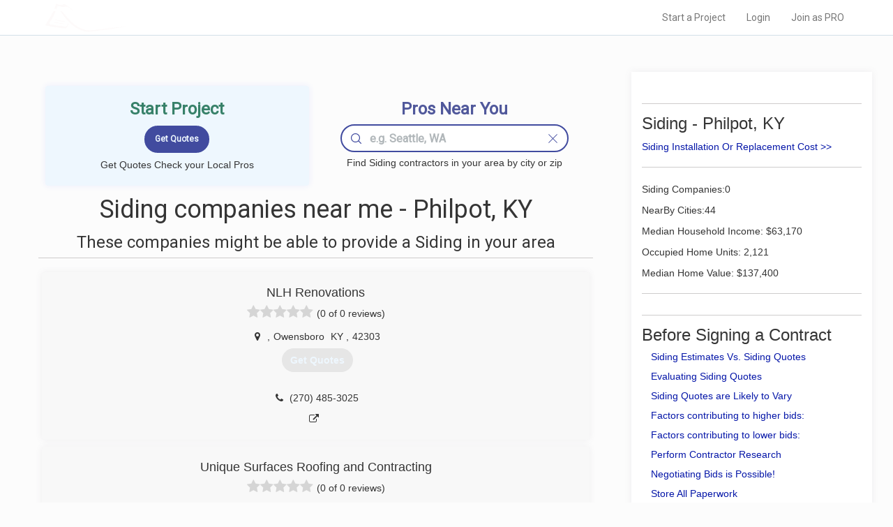

--- FILE ---
content_type: text/html; charset=UTF-8
request_url: https://www.localprobook.com/nearme/siding-pros/philpot.ky.html
body_size: 7676
content:
    <!DOCTYPE html>
<html lang="en">
<head>

    <meta charset="utf-8">
    <meta http-equiv="X-UA-Compatible" content="IE=edge">
    <meta name="viewport" content="width=device-width, initial-scale=1">

                 
<meta name="robots" content="all">
        
    <!-- CSRF Token -->
    <meta name="csrf-token" content="CMV57OzpNVd23ttQhtbTUAKh19mRgQEKp75bmHUZ">
    <meta name="description" content=" Siding Contractors. Installation, Replacement Or Repair Services in your area (Philpot, KY) ">

    
            <title> Siding Companies Near Me - Philpot, KY </title>
             
        <link rel="canonical" href="https://www.localprobook.com/nearme/siding-pros/philpot.ky.html">
<!--
        -->
        

<!-- Styles -->
    <link rel="stylesheet" href="https://maxcdn.bootstrapcdn.com/font-awesome/4.5.0/css/font-awesome.min.css">
    <!--link href='http://fonts.googleapis.com/css?family=Open+Sans+Condensed:100,300,700' rel='stylesheet' type='text/css'-->
    <link href="https://fonts.googleapis.com/css2?family=Khula:wght@300;400;600&family=Montserrat&family=Open+Sans+Condensed:wght@100;300;700&family=Roboto&display=swap"
          rel="stylesheet">
    <link href="https://www.localprobook.com/css/app.css" rel="stylesheet">
    <link href="https://www.localprobook.com/css/custom.css" rel="stylesheet">
    <link href="https://www.localprobook.com/css/searchbar.css" rel="stylesheet">
    <link href="https://www.localprobook.com/css/interviewing.css" rel="stylesheet">
    <link href="https://www.localprobook.com/css/progressbar.css" rel="stylesheet">
    <link href="https://www.localprobook.com/css/slider.css" rel="stylesheet">
    <link href="https://www.localprobook.com/css/common.css" rel="stylesheet">
    <link href="https://www.localprobook.com/css/menu.css" rel="stylesheet">


    <script async src="https://www.googletagmanager.com/gtag/js?id=G-Q767S22QZV"></script>
<script>
  window.dataLayer = window.dataLayer || [];
  function gtag(){dataLayer.push(arguments);}
  gtag('js', new Date());

  gtag('config', 'G-Q767S22QZV');
</script>
</head>
<body>
<div id="app">

    <div class="main_header_custom main_header_custom_nearme">
        <nav class="navbar navbar-default navbar_custom navbar-static-top navbar_custom_nearme">
            <div class="container">
                <div class="navbar-header">

                    <!-- Collapsed Hamburger -->
                    <button type="button" class="navbar-toggle collapsed" data-toggle="collapse"
                            data-target="#app-navbar-collapse" aria-expanded="false">
                        <span class="sr-only">Toggle Navigation</span>
                        <span class="icon-bar"></span>
                        <span class="icon-bar"></span>
                        <span class="icon-bar"></span>
                    </button>

                    <!-- Branding Image -->
                    <a class="navbar-brand" href="https://www.localprobook.com">
                        LOCALPROBOOK
                    </a>
                </div>

                <div class="collapse navbar-collapse" id="app-navbar-collapse">
                    <!-- Left Side Of Navbar -->
                    <!--ul class="nav navbar-nav">
                    </ul-->
                    <!-- Right Side Of Navbar -->
                    <ul class="nav navbar-nav navbar-right">
                    <li><a href="https://www.localprobook.com/project/interviewing" rel="nofollow">Start a Project</a></li>
<li><a href="https://www.localprobook.com/login" rel="nofollow">Login</a></li>
<li><a href="https://www.localprobook.com/pro/signup" rel="nofollow">Join as PRO</a></li>
                    </ul>
                </div>
            </div>
        </nav>
    </div>
    <div class="content_wrap_custom content_wrap_custom_city" data-resizable="minHeightContent">
            <div class="custom_row row">
                <div id="prorepresent" class="col-md-12 col-md-offset-0 layout_table">


        <div class="layout_table__cell layout_table__cell_content">
                                    <div id="pros" data-represent-sct="pros" class="block-col-el-box sct-cnt">
                        <div class="sct-cnt">
    <div class="bbox_shadow">

        <div class="col-md-12">
            <div class="block-col-el-box sct-cnt sct-cnt-padding">
                <div class="main_header_custom__content__startpr main_header_custom__content__startpr_nearme">

                    <!--div data-resizable="bgImgBox" data-resizableratio="0.7" data-resizableelem="" class="el-box el-box_bgimg_header_nearme"-->
                    <div class="el-box el-box_bgimg_header_nearme">
                        <div class="bgimg_bottom bgimg_bottom_nearme">

                            <!--div class="bgimg_bottom_content"-->
                            <div class=" bgimg_bottom_content bgimg_bottom_content_boxxxx">
                                    <h3 class="h_strprj">Start Project</h3>
                                <div class="lead-form-inner">
                                    <form>
                                        <fieldset>
                                            <div class="el-box full left quote_nearme_city">
                                                <input class="btn btn-primary main_header_custom__content__button" type="submit" value="Get Quotes">
                                            </div>
                                        </fieldset>
                                    </form>
                                </div>
                                                                    <span>Get Quotes Check your Local Pros</span>
                                                            </div>
                        </div>
                    </div>

                    <!--div data-resizable="bgImgBox" data-resizableratio="0.7" data-resizableelem="" class="el-box el-box_bgimg_header_nearme"-->
                    <div class="el-box el-box_bgimg_header_nearme">
                        <div class="bgimg_bottom bgimg_bottom_nearme">
                            <div id="localpros_nearme" class="bgimg_bottom_content bgimg_bottom_content_boxxx">
                                <h3 class="h_fndprs"> Pros Near You </h3>
                                <div class="el-box full search-bar">
                                    <input type="text" class="form-control search-line search-line_nearme-city" name=""
                                           placeholder="e.g. Seattle, WA">
                                    <div class="search-bar-nav_nearme-city search-bar-nav_nearme-city_search">
                                        <svg width="15px" height="15px" viewBox="0 0 28 28" xmlns="http://www.w3.org/2000/svg" version="1.1">
                                            <path d="M19.176 5.103c1.952 1.95 2.93 4.303 2.93 7.055a10.16 10.16 0 0 1-.239 2.247c-.396 1.8-1.286 3.385-2.67 4.753l-.037.037c-1.925 1.94-4.258 2.9-7 2.91-2.752 0-5.104-.977-7.055-2.93C3.174 17.25 2.21 14.9 2.21 12.158s.963-5.104 2.892-7.055c1.95-1.93 4.303-2.893 7.055-2.892s5.09.964 7.018 2.892M28 26.895a1.08 1.08 0 0 0-.332-.792l-6.17-6.17c1.282-1.49 2.123-3.174 2.524-5.047v-.018c.195-.866.293-1.77.295-2.708 0-3.364-1.19-6.237-3.574-8.62C18.384 1.18 15.522 0 12.158 0S5.92 1.18 3.537 3.537C1.18 5.92.001 8.795 0 12.158s1.18 6.226 3.537 8.584c2.384 2.383 5.257 3.574 8.62 3.574 2.988.001 5.58-.94 7.774-2.818l6.17 6.17a1.08 1.08 0 0 0 .792.332.99.99 0 0 0 .774-.332c.22-.2.332-.468.332-.774"></path></svg>
                                    </div>
                                    <div class="search-bar-nav_nearme-city search-dismiss search-bar-nav_nearme-city_dismiss">
                                        <svg width="15px" height="15px" viewBox="0 0 24 24" xmlns="http://www.w3.org/2000/svg" version="1.1">
                                            <path d="M12,11  l-9,-9 a0.71,0.71 -45 0,0 -1,1 l9,9 l-9,9 a0.71,0.71 45 0,0 1,1 l9,-9 l9,9 a0.71,0.71 -45 0,0 1,-1 l-9,-9 l9,-9 a0.71,0.71  45 0,0  -1,-1 l-9,9 z"></path></svg>
                                    </div>

                                    <ul class="option-list list-group search-bar-nav_nearme__option_list">
                                    </ul>
                                </div>
                                <span>Find Siding contractors in your area by city or zip</span>

                                <div style="clear:both"></div>

                            </div>
                        </div>
                    </div>



                </div>

                   
                                <div itemscope itemtype="https://schema.org/ItemList">
                <div class="el-box full nearme_pros_header">
                    <div class="sct-hd-left"><h1>Siding companies near me - Philpot, KY</h1></div>

                </div>
                                
                <div class="el-box full nearme_pros_header">
                    <div class="sct-hd-left"><h3>These companies might be able to provide a Siding in your area</h3></div>
                   
                </div>

                <div  class="block-col-el-box sct-cnt sct-cnt-represent">
                                                                <div class="el-box el-box_list_el_wrap" itemprop="itemListElement" itemscope itemtype="https://schema.org/HomeAndConstructionBusiness">
                            <div class="el-box_list_el el-box_list_el__nearme-notactive el-box_list_el__nearme box_shadow">
                                <div class="el-box_list_el__nearme_content" onmouseover="console.log('event');cssClassOn(this, 'el-box_list_el__nearme_content-expanded')" onmouseout="cssClassOff(this,'el-box_list_el__nearme_content-expanded')">
                                    <div class="sct-cnt">
                                        <div class="sct-hd-left">
                                                                                <h4 itemprop="name">NLH Renovations</h4>
                                            
                                        </div>
                                        <div class="revrating">
                                            <span class="revrating__absl">
                                                <div style="width:0%;overflow:hidden">
                                                    <i class="fa fa-star v"></i><i class="fa fa-star v"></i><i class="fa fa-star v"></i><i
                                                            class="fa fa-star v"></i><i class="fa fa-star v"></i>
                                                </div>
                                            </span>
                                            <i class="fa fa-star nv"></i><i class="fa fa-star nv"></i><i class="fa fa-star nv"></i><i
                                                    class="fa fa-star nv"></i><i class="fa fa-star nv"></i>
                                            <span >(0 of 0 reviews)</span>
                                        </div>
                                        <div class="row" style="margin: 3px 0px 3px 0px;">

                                                <div class="col-sm-12" itemprop="address" itemscope itemtype="https://schema.org/PostalAddress">
                                                    <span><i class="fa fa-map-marker fa-fw"></i></span>
                                                    <span class="addressline" itemprop="streetAddress"></span><span>,</span> 
                                                    <span class="addressline" itemprop="addressLocality">Owensboro</span><span>&nbsp;</span>
                                                    <span class="addressline" itemprop="addressRegion">KY </span><span>,</span> 
                                                    <span class="addressline" itemprop="postalcode">42303</span>
                                                </div>
                                                                                        </div>
                                        <div class="row" style="margin: 0px 0px 0px 5px;">
                                            <div class="provided-services col-sm-12">
                                                <span>
                                                    <a href="#" type="button"  class="btn btn_quotes" onclick="quotes(this)">Get Quotes</a>
                                                </span>
                                            </div>
                                        </div>
                                                                                <div class="row" style="margin: 10px 0px 10px 5px;">
                                            <div class="el-box_list_el__nearme_about el-box_list_el__nearme_about-notactive col-sm-12">
                                                
                                            </div>
                                        </div>
                                                                                <div class="row" style="margin: 5px 0px 5px 0px;">
                                            <div class="col-sm-12">
                                            <span><i class="fa fa-phone fa-fw"></i></span>
                                            <span class="phone"><span  itemprop="telephone">(270) 485-3025</span></span>
                                                                                            <div class="col-sm-12">
                                                    <span class="website"><i class="fa fa-external-link"></i></span>
                                                </div>
                                                                                        </div>
                                        </div>
                                        <div style="clear:both"></div>
                                    </div>
                                </div>
                            </div>
                        </div>
                                                             <div class="el-box el-box_list_el_wrap" itemprop="itemListElement" itemscope itemtype="https://schema.org/HomeAndConstructionBusiness">
                            <div class="el-box_list_el el-box_list_el__nearme-notactive el-box_list_el__nearme box_shadow">
                                <div class="el-box_list_el__nearme_content" onmouseover="console.log('event');cssClassOn(this, 'el-box_list_el__nearme_content-expanded')" onmouseout="cssClassOff(this,'el-box_list_el__nearme_content-expanded')">
                                    <div class="sct-cnt">
                                        <div class="sct-hd-left">
                                                                                <h4 itemprop="name">Unique Surfaces Roofing and Contracting</h4>
                                            
                                        </div>
                                        <div class="revrating">
                                            <span class="revrating__absl">
                                                <div style="width:0%;overflow:hidden">
                                                    <i class="fa fa-star v"></i><i class="fa fa-star v"></i><i class="fa fa-star v"></i><i
                                                            class="fa fa-star v"></i><i class="fa fa-star v"></i>
                                                </div>
                                            </span>
                                            <i class="fa fa-star nv"></i><i class="fa fa-star nv"></i><i class="fa fa-star nv"></i><i
                                                    class="fa fa-star nv"></i><i class="fa fa-star nv"></i>
                                            <span >(0 of 0 reviews)</span>
                                        </div>
                                        <div class="row" style="margin: 3px 0px 3px 0px;">

                                                <div class="col-sm-12" itemprop="address" itemscope itemtype="https://schema.org/PostalAddress">
                                                    <span><i class="fa fa-map-marker fa-fw"></i></span>
                                                    <span class="addressline" itemprop="streetAddress">3147 Alvey Park Dr W</span><span>,</span> 
                                                    <span class="addressline" itemprop="addressLocality">Owensboro</span><span>&nbsp;</span>
                                                    <span class="addressline" itemprop="addressRegion">KY </span><span>,</span> 
                                                    <span class="addressline" itemprop="postalcode">42303</span>
                                                </div>
                                                                                                <div class="col-sm-12">
                                                    <span><i class="fa fa-clock-o"></i></span>
                                                    <span class="addressline">Closed</span> 
                                                </div>
                                                                                        </div>
                                        <div class="row" style="margin: 0px 0px 0px 5px;">
                                            <div class="provided-services col-sm-12">
                                                <span>
                                                    <a href="#" type="button"  class="btn btn_quotes" onclick="quotes(this)">Get Quotes</a>
                                                </span>
                                            </div>
                                        </div>
                                                                                <div class="row" style="margin: 10px 0px 10px 5px;">
                                            <div class="el-box_list_el__nearme_about el-box_list_el__nearme_about-notactive col-sm-12">
                                                
                                            </div>
                                        </div>
                                                                                <div class="row" style="margin: 5px 0px 5px 0px;">
                                            <div class="col-sm-12">
                                            <span><i class="fa fa-phone fa-fw"></i></span>
                                            <span class="phone"><span  itemprop="telephone">(270) 479-0812</span></span>
                                                                                            <div class="col-sm-12">
                                                    <span class="website"><i class="fa fa-external-link"></i></span>
                                                </div>
                                                                                        </div>
                                        </div>
                                        <div style="clear:both"></div>
                                    </div>
                                </div>
                            </div>
                        </div>
                                                             <div class="el-box el-box_list_el_wrap" itemprop="itemListElement" itemscope itemtype="https://schema.org/HomeAndConstructionBusiness">
                            <div class="el-box_list_el el-box_list_el__nearme-notactive el-box_list_el__nearme box_shadow">
                                <div class="el-box_list_el__nearme_content" onmouseover="console.log('event');cssClassOn(this, 'el-box_list_el__nearme_content-expanded')" onmouseout="cssClassOff(this,'el-box_list_el__nearme_content-expanded')">
                                    <div class="sct-cnt">
                                        <div class="sct-hd-left">
                                                                                <h4 itemprop="name">K&amp;R Exteriors</h4>
                                            
                                        </div>
                                        <div class="revrating">
                                            <span class="revrating__absl">
                                                <div style="width:0%;overflow:hidden">
                                                    <i class="fa fa-star v"></i><i class="fa fa-star v"></i><i class="fa fa-star v"></i><i
                                                            class="fa fa-star v"></i><i class="fa fa-star v"></i>
                                                </div>
                                            </span>
                                            <i class="fa fa-star nv"></i><i class="fa fa-star nv"></i><i class="fa fa-star nv"></i><i
                                                    class="fa fa-star nv"></i><i class="fa fa-star nv"></i>
                                            <span >(0 of 0 reviews)</span>
                                        </div>
                                        <div class="row" style="margin: 3px 0px 3px 0px;">

                                                <div class="col-sm-12" itemprop="address" itemscope itemtype="https://schema.org/PostalAddress">
                                                    <span><i class="fa fa-map-marker fa-fw"></i></span>
                                                    <span class="addressline" itemprop="streetAddress">1730 E 18th St</span><span>,</span> 
                                                    <span class="addressline" itemprop="addressLocality">Owensboro</span><span>&nbsp;</span>
                                                    <span class="addressline" itemprop="addressRegion">KY </span><span>,</span> 
                                                    <span class="addressline" itemprop="postalcode">42303</span>
                                                </div>
                                                                                                <div class="col-sm-12">
                                                    <span><i class="fa fa-clock-o"></i></span>
                                                    <span class="addressline">Closed</span> 
                                                </div>
                                                                                        </div>
                                        <div class="row" style="margin: 0px 0px 0px 5px;">
                                            <div class="provided-services col-sm-12">
                                                <span>
                                                    <a href="#" type="button"  class="btn btn_quotes" onclick="quotes(this)">Get Quotes</a>
                                                </span>
                                            </div>
                                        </div>
                                                                                <div class="row" style="margin: 10px 0px 10px 5px;">
                                            <div class="el-box_list_el__nearme_about el-box_list_el__nearme_about-notactive col-sm-12">
                                                
                                            </div>
                                        </div>
                                                                                <div class="row" style="margin: 5px 0px 5px 0px;">
                                            <div class="col-sm-12">
                                            <span><i class="fa fa-phone fa-fw"></i></span>
                                            <span class="phone"><span  itemprop="telephone">(270) 313-3314</span></span>
                                                                                            <div class="col-sm-12">
                                                    <span class="website"><i class="fa fa-external-link"></i></span>
                                                </div>
                                                                                        </div>
                                        </div>
                                        <div style="clear:both"></div>
                                    </div>
                                </div>
                            </div>
                        </div>
                                                             <div class="el-box el-box_list_el_wrap" itemprop="itemListElement" itemscope itemtype="https://schema.org/HomeAndConstructionBusiness">
                            <div class="el-box_list_el el-box_list_el__nearme-notactive el-box_list_el__nearme box_shadow">
                                <div class="el-box_list_el__nearme_content" onmouseover="console.log('event');cssClassOn(this, 'el-box_list_el__nearme_content-expanded')" onmouseout="cssClassOff(this,'el-box_list_el__nearme_content-expanded')">
                                    <div class="sct-cnt">
                                        <div class="sct-hd-left">
                                                                                <h4 itemprop="name">Elite Construction Systems</h4>
                                            
                                        </div>
                                        <div class="revrating">
                                            <span class="revrating__absl">
                                                <div style="width:0%;overflow:hidden">
                                                    <i class="fa fa-star v"></i><i class="fa fa-star v"></i><i class="fa fa-star v"></i><i
                                                            class="fa fa-star v"></i><i class="fa fa-star v"></i>
                                                </div>
                                            </span>
                                            <i class="fa fa-star nv"></i><i class="fa fa-star nv"></i><i class="fa fa-star nv"></i><i
                                                    class="fa fa-star nv"></i><i class="fa fa-star nv"></i>
                                            <span >(0 of 0 reviews)</span>
                                        </div>
                                        <div class="row" style="margin: 3px 0px 3px 0px;">

                                                <div class="col-sm-12" itemprop="address" itemscope itemtype="https://schema.org/PostalAddress">
                                                    <span><i class="fa fa-map-marker fa-fw"></i></span>
                                                    <span class="addressline" itemprop="streetAddress">3520 New Hartford Rd</span><span>,</span> 
                                                    <span class="addressline" itemprop="addressLocality">Owensboro</span><span>&nbsp;</span>
                                                    <span class="addressline" itemprop="addressRegion">KY </span><span>,</span> 
                                                    <span class="addressline" itemprop="postalcode">42303</span>
                                                </div>
                                                                                                <div class="col-sm-12">
                                                    <span><i class="fa fa-clock-o"></i></span>
                                                    <span class="addressline">Closed</span> 
                                                </div>
                                                                                        </div>
                                        <div class="row" style="margin: 0px 0px 0px 5px;">
                                            <div class="provided-services col-sm-12">
                                                <span>
                                                    <a href="#" type="button"  class="btn btn_quotes" onclick="quotes(this)">Get Quotes</a>
                                                </span>
                                            </div>
                                        </div>
                                                                                <div class="row" style="margin: 10px 0px 10px 5px;">
                                            <div class="el-box_list_el__nearme_about el-box_list_el__nearme_about-notactive col-sm-12">
                                                4th Generation Roofing Contractor, Shingle Quality Specialist, Master Shingle Installer, GAF Certified<br>Mulehide Certified
                                            </div>
                                        </div>
                                                                                <div class="row" style="margin: 5px 0px 5px 0px;">
                                            <div class="col-sm-12">
                                            <span><i class="fa fa-phone fa-fw"></i></span>
                                            <span class="phone"><span  itemprop="telephone">(270) 688-5050</span></span>
                                                                                            <div class="col-sm-12">
                                                    <span class="website"><i class="fa fa-external-link"></i></span>
                                                </div>
                                                                                        </div>
                                        </div>
                                        <div style="clear:both"></div>
                                    </div>
                                </div>
                            </div>
                        </div>
                                                             <div class="el-box el-box_list_el_wrap" itemprop="itemListElement" itemscope itemtype="https://schema.org/HomeAndConstructionBusiness">
                            <div class="el-box_list_el el-box_list_el__nearme-notactive el-box_list_el__nearme box_shadow">
                                <div class="el-box_list_el__nearme_content" onmouseover="console.log('event');cssClassOn(this, 'el-box_list_el__nearme_content-expanded')" onmouseout="cssClassOff(this,'el-box_list_el__nearme_content-expanded')">
                                    <div class="sct-cnt">
                                        <div class="sct-hd-left">
                                                                                <h4 itemprop="name">Storm Kat Roofing</h4>
                                            
                                        </div>
                                        <div class="revrating">
                                            <span class="revrating__absl">
                                                <div style="width:0%;overflow:hidden">
                                                    <i class="fa fa-star v"></i><i class="fa fa-star v"></i><i class="fa fa-star v"></i><i
                                                            class="fa fa-star v"></i><i class="fa fa-star v"></i>
                                                </div>
                                            </span>
                                            <i class="fa fa-star nv"></i><i class="fa fa-star nv"></i><i class="fa fa-star nv"></i><i
                                                    class="fa fa-star nv"></i><i class="fa fa-star nv"></i>
                                            <span >(0 of 0 reviews)</span>
                                        </div>
                                        <div class="row" style="margin: 3px 0px 3px 0px;">

                                                <div class="col-sm-12" itemprop="address" itemscope itemtype="https://schema.org/PostalAddress">
                                                    <span><i class="fa fa-map-marker fa-fw"></i></span>
                                                    <span class="addressline" itemprop="streetAddress">400 Salem Dr</span><span>,</span> 
                                                    <span class="addressline" itemprop="addressLocality">Owensboro</span><span>&nbsp;</span>
                                                    <span class="addressline" itemprop="addressRegion">KY </span><span>,</span> 
                                                    <span class="addressline" itemprop="postalcode">42303</span>
                                                </div>
                                                                                                <div class="col-sm-12">
                                                    <span><i class="fa fa-clock-o"></i></span>
                                                    <span class="addressline">Open 24 Hours</span> 
                                                </div>
                                                                                        </div>
                                        <div class="row" style="margin: 0px 0px 0px 5px;">
                                            <div class="provided-services col-sm-12">
                                                <span>
                                                    <a href="#" type="button"  class="btn btn_quotes" onclick="quotes(this)">Get Quotes</a>
                                                </span>
                                            </div>
                                        </div>
                                                                                <div class="row" style="margin: 10px 0px 10px 5px;">
                                            <div class="el-box_list_el__nearme_about el-box_list_el__nearme_about-notactive col-sm-12">
                                                
                                            </div>
                                        </div>
                                                                                <div class="row" style="margin: 5px 0px 5px 0px;">
                                            <div class="col-sm-12">
                                            <span><i class="fa fa-phone fa-fw"></i></span>
                                            <span class="phone"><span  itemprop="telephone">(270) 903-6998</span></span>
                                                                                            <div class="col-sm-12">
                                                    <span class="website"><i class="fa fa-external-link"></i></span>
                                                </div>
                                                                                        </div>
                                        </div>
                                        <div style="clear:both"></div>
                                    </div>
                                </div>
                            </div>
                        </div>
                                                             <div class="el-box el-box_list_el_wrap" itemprop="itemListElement" itemscope itemtype="https://schema.org/HomeAndConstructionBusiness">
                            <div class="el-box_list_el el-box_list_el__nearme-notactive el-box_list_el__nearme box_shadow">
                                <div class="el-box_list_el__nearme_content" onmouseover="console.log('event');cssClassOn(this, 'el-box_list_el__nearme_content-expanded')" onmouseout="cssClassOff(this,'el-box_list_el__nearme_content-expanded')">
                                    <div class="sct-cnt">
                                        <div class="sct-hd-left">
                                                                                <h4 itemprop="name">Contemporary Contractors</h4>
                                            
                                        </div>
                                        <div class="revrating">
                                            <span class="revrating__absl">
                                                <div style="width:0%;overflow:hidden">
                                                    <i class="fa fa-star v"></i><i class="fa fa-star v"></i><i class="fa fa-star v"></i><i
                                                            class="fa fa-star v"></i><i class="fa fa-star v"></i>
                                                </div>
                                            </span>
                                            <i class="fa fa-star nv"></i><i class="fa fa-star nv"></i><i class="fa fa-star nv"></i><i
                                                    class="fa fa-star nv"></i><i class="fa fa-star nv"></i>
                                            <span >(0 of 0 reviews)</span>
                                        </div>
                                        <div class="row" style="margin: 3px 0px 3px 0px;">

                                                <div class="col-sm-12" itemprop="address" itemscope itemtype="https://schema.org/PostalAddress">
                                                    <span><i class="fa fa-map-marker fa-fw"></i></span>
                                                    <span class="addressline" itemprop="streetAddress"></span><span>,</span> 
                                                    <span class="addressline" itemprop="addressLocality">Owensboro</span><span>&nbsp;</span>
                                                    <span class="addressline" itemprop="addressRegion">KY </span><span>,</span> 
                                                    <span class="addressline" itemprop="postalcode">42303</span>
                                                </div>
                                                                                                <div class="col-sm-12">
                                                    <span><i class="fa fa-clock-o"></i></span>
                                                    <span class="addressline">Closed</span> 
                                                </div>
                                                                                        </div>
                                        <div class="row" style="margin: 0px 0px 0px 5px;">
                                            <div class="provided-services col-sm-12">
                                                <span>
                                                    <a href="#" type="button"  class="btn btn_quotes" onclick="quotes(this)">Get Quotes</a>
                                                </span>
                                            </div>
                                        </div>
                                                                                <div class="row" style="margin: 10px 0px 10px 5px;">
                                            <div class="el-box_list_el__nearme_about el-box_list_el__nearme_about-notactive col-sm-12">
                                                
                                            </div>
                                        </div>
                                                                                <div class="row" style="margin: 5px 0px 5px 0px;">
                                            <div class="col-sm-12">
                                            <span><i class="fa fa-phone fa-fw"></i></span>
                                            <span class="phone"><span  itemprop="telephone">(270) 302-0923</span></span>
                                                                                            <div class="col-sm-12">
                                                    <span class="website"><i class="fa fa-external-link"></i></span>
                                                </div>
                                                                                        </div>
                                        </div>
                                        <div style="clear:both"></div>
                                    </div>
                                </div>
                            </div>
                        </div>
                                 </div>
                                </div>
                
            </div>
        </div>

        <div style="clear:both"></div>
    </div>



</div>


                    </div>
                                <div style="clear:both"></div>
            </div>
            <div class="layout_table__cell layout_table__cell_sidebar">
                <div id="sidebar" data-represent-sct="sidebar" class="block-col-el-box sct-cnt sct-cnt-represent">
                    <div class="sct-cnt">
                        <div class="box_shadow">
                            <div class="col-md-12">

                                <div class="block-col-el-box sct-cnt sct-cnt-padding">

                                <div class="sct-cnt-represent">
                                                                            </div>

                                                                    <div class="sct-cnt-represent nearme_cost_link">
                                    <h3>Siding - Philpot, KY</h3>
                                                                            <a href="https://www.localprobook.com/cost/siding.html">Siding Installation Or Replacement Cost &gt;&gt;</a>
                                    </div>
                                    
                                                                        <div class="sct-cnt-represent">
                                        <div><span>Siding Companies:0</span></div>
<div><span>NearBy Cities:44</span></div>
<div><span>Median Household Income: $63,170</span></div>
<div><span>Occupied Home Units: 2,121</span></div>
<div><span>Median Home Value: $137,400</span></div>
                                    </div>
                                    

                                    <div class="sct-cnt-represent">
                                                                            </div>
                                    <div class="sct-cnt-represent">
                                        <h3>Before Signing a Contract</h3>
                                        <ul class="contenttable_nearme_city">
                    <li>
                <a href ="https://www.localprobook.com/nearme/siding-pros.html#siding-estim">Siding Estimates Vs. Siding Quotes</a>
            </li>
                    <li>
                <a href ="https://www.localprobook.com/nearme/siding-pros.html#evaluating-siding-quotes">Evaluating Siding Quotes</a>
            </li>
                    <li>
                <a href ="https://www.localprobook.com/nearme/siding-pros.html#side-quotes">Siding Quotes are Likely to Vary</a>
            </li>
                    <li>
                <a href ="https://www.localprobook.com/nearme/siding-pros.html#higher-bids">Factors contributing to higher bids:</a>
            </li>
                    <li>
                <a href ="https://www.localprobook.com/nearme/siding-pros.html#lower-bids">Factors contributing to lower bids:</a>
            </li>
                    <li>
                <a href ="https://www.localprobook.com/nearme/siding-pros.html#contractor-research">Perform Contractor Research</a>
            </li>
                    <li>
                <a href ="https://www.localprobook.com/nearme/siding-pros.html#negotiating-bids">Negotiating Bids is Possible!</a>
            </li>
                    <li>
                <a href ="https://www.localprobook.com/nearme/siding-pros.html#store-all-paperwork">Store All Paperwork</a>
            </li>
            </ul>
                                    </div>
                                    <div class="sct-cnt-represent">
                                        <div class="provided-services provided_services_nearme col-sm-12">

                                                                                            <div>Metal</div>
                                                                                            <div>Siding Installation Or Replacement</div>
                                                                                            <div>Vinyl</div>
                                                                                            <div>Wood Siding</div>
                                                                                            <div>Siding Repair</div>
                                                                                            <div>Siding Cleaning</div>
                                                                                            <div>Brick</div>
                                                                                            <div>Fiber-Cement</div>
                                                                                            <div>Stone</div>
                                                                                            <div>Liquid / Spray-On Siding Installation</div>
                                                                                            <div>Stucco</div>
                                                                                            <div>Asbestos</div>
                                                                                            <div>Residential Siding Companies</div>
                                                                                            <div>Siding Quotes Near Me</div>
                                                                                            <div>Local Siding Companies</div>
                                                                                    </div>
                                        <div style="clear:both"></div>

                                    </div>
                                        <div class="sct-cnt-represent">
                                            <h3>
                                                            Near By Cities
                                                    </h3>

                                                <div class="el-box el-box__a_list el-box__a_list_sidebar">
                                <a class="el-box__a_list_sidebar__a" href="https://www.localprobook.com/nearme/siding-pros/evanston.in.html">
                                                                            Evanston
                                                                    </a>
                            </div>
                                                    <div class="el-box el-box__a_list el-box__a_list_sidebar">
                                <a class="el-box__a_list_sidebar__a" href="https://www.localprobook.com/nearme/siding-pros/fulda.in.html">
                                                                            Fulda
                                                                    </a>
                            </div>
                                                    <div class="el-box el-box__a_list el-box__a_list_sidebar">
                                <a class="el-box__a_list_sidebar__a" href="https://www.localprobook.com/nearme/siding-pros/gentryville.in.html">
                                                                            Gentryville
                                                                    </a>
                            </div>
                                                    <div class="el-box el-box__a_list el-box__a_list_sidebar">
                                <a class="el-box__a_list_sidebar__a" href="https://www.localprobook.com/nearme/siding-pros/lamar.in.html">
                                                                            Lamar
                                                                    </a>
                            </div>
                                                    <div class="el-box el-box__a_list el-box__a_list_sidebar">
                                <a class="el-box__a_list_sidebar__a" href="https://www.localprobook.com/nearme/siding-pros/lincoln-city.in.html">
                                                                            Lincoln City
                                                                    </a>
                            </div>
                                                    <div class="el-box el-box__a_list el-box__a_list_sidebar">
                                <a class="el-box__a_list_sidebar__a" href="https://www.localprobook.com/nearme/siding-pros/rome.in.html">
                                                                            Rome
                                                                    </a>
                            </div>
                                                    <div class="el-box el-box__a_list el-box__a_list_sidebar">
                                <a class="el-box__a_list_sidebar__a" href="https://www.localprobook.com/nearme/siding-pros/tell-city.in.html">
                                                                            Tell City
                                                                    </a>
                            </div>
                                                    <div class="el-box el-box__a_list el-box__a_list_sidebar">
                                <a class="el-box__a_list_sidebar__a" href="https://www.localprobook.com/nearme/siding-pros/troy.in.html">
                                                                            Troy
                                                                    </a>
                            </div>
                                                    <div class="el-box el-box__a_list el-box__a_list_sidebar">
                                <a class="el-box__a_list_sidebar__a" href="https://www.localprobook.com/nearme/siding-pros/boonville.in.html">
                                                                            Boonville
                                                                    </a>
                            </div>
                                                    <div class="el-box el-box__a_list el-box__a_list_sidebar">
                                <a class="el-box__a_list_sidebar__a" href="https://www.localprobook.com/nearme/siding-pros/chrisney.in.html">
                                                                            Chrisney
                                                                    </a>
                            </div>
                                                    <div class="el-box el-box__a_list el-box__a_list_sidebar">
                                <a class="el-box__a_list_sidebar__a" href="https://www.localprobook.com/nearme/siding-pros/grandview.in.html">
                                                                            Grandview
                                                                    </a>
                            </div>
                                                    <div class="el-box el-box__a_list el-box__a_list_sidebar">
                                <a class="el-box__a_list_sidebar__a" href="https://www.localprobook.com/nearme/siding-pros/newburgh.in.html">
                                                                            Newburgh
                                                                    </a>
                            </div>
                                                    <div class="el-box el-box__a_list el-box__a_list_sidebar">
                                <a class="el-box__a_list_sidebar__a" href="https://www.localprobook.com/nearme/siding-pros/rockport.in.html">
                                                                            Rockport
                                                                    </a>
                            </div>
                                                    <div class="el-box el-box__a_list el-box__a_list_sidebar">
                                <a class="el-box__a_list_sidebar__a" href="https://www.localprobook.com/nearme/siding-pros/tennyson.in.html">
                                                                            Tennyson
                                                                    </a>
                            </div>
                                                    <div class="el-box el-box__a_list el-box__a_list_sidebar">
                                <a class="el-box__a_list_sidebar__a" href="https://www.localprobook.com/nearme/siding-pros/cloverport.ky.html">
                                                                            Cloverport
                                                                    </a>
                            </div>
                                                    <div class="el-box el-box__a_list el-box__a_list_sidebar">
                                <a class="el-box__a_list_sidebar__a" href="https://www.localprobook.com/nearme/siding-pros/falls-of-rough.ky.html">
                                                                            Falls Of Rough
                                                                    </a>
                            </div>
                                                    <div class="el-box el-box__a_list el-box__a_list_sidebar">
                                <a class="el-box__a_list_sidebar__a" href="https://www.localprobook.com/nearme/siding-pros/mc-quady.ky.html">
                                                                            Mc Quady
                                                                    </a>
                            </div>
                                                    <div class="el-box el-box__a_list el-box__a_list_sidebar">
                                <a class="el-box__a_list_sidebar__a" href="https://www.localprobook.com/nearme/siding-pros/owensboro.ky.html">
                                                                            Owensboro
                                                                    </a>
                            </div>
                                                    <div class="el-box el-box__a_list el-box__a_list_sidebar">
                                <a class="el-box__a_list_sidebar__a" href="https://www.localprobook.com/nearme/siding-pros/beaver-dam.ky.html">
                                                                            Beaver Dam
                                                                    </a>
                            </div>
                                                    <div class="el-box el-box__a_list el-box__a_list_sidebar">
                                <a class="el-box__a_list_sidebar__a" href="https://www.localprobook.com/nearme/siding-pros/beech-grove.ky.html">
                                                                            Beech Grove
                                                                    </a>
                            </div>
                                                    <div class="el-box el-box__a_list el-box__a_list_sidebar">
                                <a class="el-box__a_list_sidebar__a" href="https://www.localprobook.com/nearme/siding-pros/calhoun.ky.html">
                                                                            Calhoun
                                                                    </a>
                            </div>
                                                    <div class="el-box el-box__a_list el-box__a_list_sidebar">
                                <a class="el-box__a_list_sidebar__a" href="https://www.localprobook.com/nearme/siding-pros/centertown.ky.html">
                                                                            Centertown
                                                                    </a>
                            </div>
                                                    <div class="el-box el-box__a_list el-box__a_list_sidebar">
                                <a class="el-box__a_list_sidebar__a" href="https://www.localprobook.com/nearme/siding-pros/curdsville.ky.html">
                                                                            Curdsville
                                                                    </a>
                            </div>
                                                    <div class="el-box el-box__a_list el-box__a_list_sidebar">
                                <a class="el-box__a_list_sidebar__a" href="https://www.localprobook.com/nearme/siding-pros/dundee.ky.html">
                                                                            Dundee
                                                                    </a>
                            </div>
                                                    <div class="el-box el-box__a_list el-box__a_list_sidebar">
                                <a class="el-box__a_list_sidebar__a" href="https://www.localprobook.com/nearme/siding-pros/fordsville.ky.html">
                                                                            Fordsville
                                                                    </a>
                            </div>
                                                    <div class="el-box el-box__a_list el-box__a_list_sidebar">
                                <a class="el-box__a_list_sidebar__a" href="https://www.localprobook.com/nearme/siding-pros/hartford.ky.html">
                                                                            Hartford
                                                                    </a>
                            </div>
                                                    <div class="el-box el-box__a_list el-box__a_list_sidebar">
                                <a class="el-box__a_list_sidebar__a" href="https://www.localprobook.com/nearme/siding-pros/hawesville.ky.html">
                                                                            Hawesville
                                                                    </a>
                            </div>
                                                    <div class="el-box el-box__a_list el-box__a_list_sidebar">
                                <a class="el-box__a_list_sidebar__a" href="https://www.localprobook.com/nearme/siding-pros/horse-branch.ky.html">
                                                                            Horse Branch
                                                                    </a>
                            </div>
                                                    <div class="el-box el-box__a_list el-box__a_list_sidebar">
                                <a class="el-box__a_list_sidebar__a" href="https://www.localprobook.com/nearme/siding-pros/lewisport.ky.html">
                                                                            Lewisport
                                                                    </a>
                            </div>
                                                    <div class="el-box el-box__a_list el-box__a_list_sidebar">
                                <a class="el-box__a_list_sidebar__a" href="https://www.localprobook.com/nearme/siding-pros/livermore.ky.html">
                                                                            Livermore
                                                                    </a>
                            </div>
                                                    <div class="el-box el-box__a_list el-box__a_list_sidebar">
                                <a class="el-box__a_list_sidebar__a" href="https://www.localprobook.com/nearme/siding-pros/mc-henry.ky.html">
                                                                            Mc Henry
                                                                    </a>
                            </div>
                                                    <div class="el-box el-box__a_list el-box__a_list_sidebar">
                                <a class="el-box__a_list_sidebar__a" href="https://www.localprobook.com/nearme/siding-pros/maceo.ky.html">
                                                                            Maceo
                                                                    </a>
                            </div>
                                                    <div class="el-box el-box__a_list el-box__a_list_sidebar">
                                <a class="el-box__a_list_sidebar__a" href="https://www.localprobook.com/nearme/siding-pros/maple-mount.ky.html">
                                                                            Maple Mount
                                                                    </a>
                            </div>
                                                    <div class="el-box el-box__a_list el-box__a_list_sidebar">
                                <a class="el-box__a_list_sidebar__a" href="https://www.localprobook.com/nearme/siding-pros/olaton.ky.html">
                                                                            Olaton
                                                                    </a>
                            </div>
                                                    <div class="el-box el-box__a_list el-box__a_list_sidebar">
                                <a class="el-box__a_list_sidebar__a" href="https://www.localprobook.com/nearme/siding-pros/reynolds-station.ky.html">
                                                                            Reynolds Station
                                                                    </a>
                            </div>
                                                    <div class="el-box el-box__a_list el-box__a_list_sidebar">
                                <a class="el-box__a_list_sidebar__a" href="https://www.localprobook.com/nearme/siding-pros/rockport.ky.html">
                                                                            Rockport
                                                                    </a>
                            </div>
                                                    <div class="el-box el-box__a_list el-box__a_list_sidebar">
                                <a class="el-box__a_list_sidebar__a" href="https://www.localprobook.com/nearme/siding-pros/rosine.ky.html">
                                                                            Rosine
                                                                    </a>
                            </div>
                                                    <div class="el-box el-box__a_list el-box__a_list_sidebar">
                                <a class="el-box__a_list_sidebar__a" href="https://www.localprobook.com/nearme/siding-pros/rumsey.ky.html">
                                                                            Rumsey
                                                                    </a>
                            </div>
                                                    <div class="el-box el-box__a_list el-box__a_list_sidebar">
                                <a class="el-box__a_list_sidebar__a" href="https://www.localprobook.com/nearme/siding-pros/sacramento.ky.html">
                                                                            Sacramento
                                                                    </a>
                            </div>
                                                    <div class="el-box el-box__a_list el-box__a_list_sidebar">
                                <a class="el-box__a_list_sidebar__a" href="https://www.localprobook.com/nearme/siding-pros/south-carrollton.ky.html">
                                                                            South Carrollton
                                                                    </a>
                            </div>
                                                    <div class="el-box el-box__a_list el-box__a_list_sidebar">
                                <a class="el-box__a_list_sidebar__a" href="https://www.localprobook.com/nearme/siding-pros/utica.ky.html">
                                                                            Utica
                                                                    </a>
                            </div>
                                                    <div class="el-box el-box__a_list el-box__a_list_sidebar">
                                <a class="el-box__a_list_sidebar__a" href="https://www.localprobook.com/nearme/siding-pros/west-louisville.ky.html">
                                                                            West Louisville
                                                                    </a>
                            </div>
                                                    <div class="el-box el-box__a_list el-box__a_list_sidebar">
                                <a class="el-box__a_list_sidebar__a" href="https://www.localprobook.com/nearme/siding-pros/whitesville.ky.html">
                                                                            Whitesville
                                                                    </a>
                            </div>
                                                    <div class="el-box el-box__a_list el-box__a_list_sidebar">
                                <a class="el-box__a_list_sidebar__a" href="https://www.localprobook.com/nearme/siding-pros/reed.ky.html">
                                                                            Reed
                                                                    </a>
                            </div>
                        
            <div style="clear:both"></div>




                                        </div>



                                </div>
                            </div>
                            <div style="clear:both"></div>
                        </div>

                    </div>

                </div>
                <div style="clear:both"></div>

            </div>


        </div>
    </div>
    </div>
    <div class="modal-edit-disable modal-edit-enable">
        <i class="fa fa-spinner fa-spin"></i>
    </div>
    </div>
    ﻿
<div class="footer_row">
    <div class="container">
        <div class="col-md-10 col-md-offset-1">
            <div class="footer">
                <!--div class="footer__col footer__col_bg">
                </div-->
                <div class="footer__col">
                    <h4 class="footer__h4">HomeOwners</h4>
                    <ul><li>
                    <a href="https://www.localprobook.com/costs.html">Home Services Costs</a>
                        </li><li><a href="https://www.localprobook.com/nearme.html">Pros Near Me</a>
                        </li><li><a href="https://www.localprobook.com/project/interviewing" rel="nofollow">Start a Project</a>
                        </li><li><a href="https://www.localprobook.com/article/free-roof-estimate-and-measurement-report.html">Free Roof Estimate</a>
                        </li>
</ul>
                </div>
                <div class="footer__col">
                    <h4  class="footer__h4">Local Pros</h4>
                    <ul><li>
                        <a href="https://www.localprobook.com/pro/signup" rel="nofollow">Join Pro Network</a>
                    </li>
                    <li>
                    <a href="https://www.localprobook.com/experts">Experts</a>
                    </li>
                    <li>
                    <a href="https://lpb-roofing.localprobook.com/">Roof Measuring App</a>
                    </li>
                                        <li>
                    <a href="https://apps.apple.com/us/app/lpbroofing/id6470903428">Roof Measuring App for iPhone</a>
                    </li>
                                        <li>
                    <a href="https://play.google.com/store/apps/details?id=com.lpbtool.roof">Roof Measuring App for Android</a>
                    </li>
                    </ul>
                </div>
                <div class="footer__col">
                    <h4  class="footer__h4">Other pages</h4>
                    <ul><li>
                    <a href="https://www.localprobook.com/article/scholarship.html">Scholarship 2024</a>
                    </li>
                    <li>
                    <a href="https://www.localprobook.com/privacy-policy.html">Privacy Policy</a>
                    </li>
                    <li>
                    <a href="https://www.localprobook.com/authors">Authors</a>
                    </li>
                    <li>
                    <a href="https://www.localprobook.com/article/localprobook-builders-associations-connections.html">LocalProBook Connections</a>
                    </li>
            
                </ul>
                </div>
            </div>
            <div class="socialmedia">
            <a href="https://www.facebook.com/LocalProBook"><i class="fa fa-facebook"></i></a>
            <a href="https://www.linkedin.com/company/localprobook"><i class="fa fa-linkedin"></i></a>
                </div>

            <div class="copyright">
                © Copyright 2020 - 2024 LOCALPROBOOK LLC, Seattle, WA, 98101, USA. +1(425)363-9900, +1(206)623-7638. All Rights Reserved
            </div>

        </div>
    </div>
</div>
</div>

<!-- Scripts -->
<script src="https://www.localprobook.com/js/app.js"></script>
<script src="https://www.localprobook.com/js/polyfill.js"></script>
<script src="https://www.localprobook.com/js/custom.js"></script>
<script src="https://www.localprobook.com/js/polyares.js"></script>

    <script src="https://www.localprobook.com/js/represent.js"></script>
    <script src="https://www.localprobook.com/js/slider.js"></script>
    <script src="https://www.localprobook.com/js/photoslider.js"></script>
    <script src="https://www.localprobook.com/js/modalbox.js"></script>
    <script src="https://www.localprobook.com/js/photoviewer.js"></script>
    <script src="https://www.localprobook.com/js/reviews.js"></script>
    <script>
        let searchBarEngine = function (id, get_option_ids, search_url, html_option) {
            let bl = (id) ? document.querySelector(id) : document;
            let option_list = bl.querySelector('.option-list');
            let last_input = '';
            let assigned_options = null;
            /*            if(get_option_ids !== null) {

                            option_list.addEventListener('click', event => {
                                let li = event.target.closest('li');
                                if (!li) return;
                                if (li.classList.contains('selected'))
                                    reject_option(li);
                                else
                                    assign_option(li);
                            });

                            assigned_options.addEventListener('click', event => {
                                if (event.target.tagName !== "A") return;
                                let div = event.target.closest('DIV');
                                uncheck_search_option(div.dataset.assignedoptionid);
                                div.remove();
                            });

                            function reject_option(li) {
                                assigned_options.querySelector('div[data-assignedoptionid="' + li.dataset.optionid + '"]').remove();
                                uncheck_search_option(li.dataset.optionid, li);

            //                if (Object.keys(document.querySelectorAll('[data-assignedoptionid]')).length == 0) {
                                //assigned_options.empty();
            //                    assigned_options.append('Assign Options to nearme');
            //                }
                            }

                            function assign_option(el) {
                                check_search_option(el.dataset.optionid, el);
                                show_assigned_option(el.dataset.optionid, el.dataset.optionname);
                            }

                            //  args: li's id or LI element
                            function check_search_option(id, search_option = null) {
                                if (search_option || (search_option = option_list.querySelector('[data-optionid=\'' + id + '\']')))
                                    search_option.classList.add('selected');
                            }

                            //  args: li's id or LI element
                            function uncheck_search_option(id, search_option = null) {
                                //  console.log(id);
                                if (search_option || (search_option = option_list.querySelector('[data-optionid=\'' + id + '\']')))
                                    search_option.classList.remove('selected');
                            }


                            function show_assigned_option(id, option) {
                                assigned_options.insertAdjacentHTML('afterbegin', '<div data-assignedoptionid=' + id + '>' + option + '<a>&times;</a></div>');
                            }
                        }else{

                        }
              */
            bl.querySelector('.search-dismiss').addEventListener('click', event => {
                bl.querySelector('.search-line').value = '';
                last_input = '';
                option_list.innerHTML = '';
            });
            bl.querySelector('.search-line').addEventListener('keyup', function () {
                let input = this;
                console.log(input);
                let letters = /^[A-Za-z ,\-]*$/;
                if (this.value.match(letters)) {

                    if (this.value.length !== last_input.length) {
                        last_input = this.value;
                        option_list.innerHTML = '';
                        if (this.value.length > 2) {
                            option_list.insertAdjacentHTML('afterbegin', '<li class="list-group-item loading"><div class="sct-pending"><i class="fa fa-spinner fa-spin"></i></div></li>');
                            http( "/" + search_url.join('/') + "/" + "?keyword=" + this.value, 'GET').then((options) => {
                                console.log(options);
                                option_list.innerHTML = '';
                                JSON.parse(options).forEach(option => {

//                                    let selected = (assigned_options.querySelector('[data-assignedoptionid=\''+option.id+'\']')) ? " selected" : "";
//                                    option_list.insertAdjacentHTML('afterbegin', html_option(option,selected));
                                    option_list.insertAdjacentHTML('afterbegin', html_option(option));
                                });
                            });
                        }
                    }
                } else {
                    input.value = last_input;
                    return false;
                }
            });
        };

        searchBarEngine('#localpros_nearme',
            null,
            ["nearme","search","siding-pros"],    
            (option) => {
                return '<li class="list-group-item search-option responsive"><div><a href="' + option[0] + '"><span>' + option[1] + '</span></a></div></li>';
            }
        );

        function quotes(a){
            if('dataset' in a && 'quotes' in a.dataset){
                    let u = "https://www.localprobook.com/project/interviewing";
                    u = u + '?' + a.dataset.quotes;
                    document.location = u;
            }
        }


    </script>

</body>
</html>
